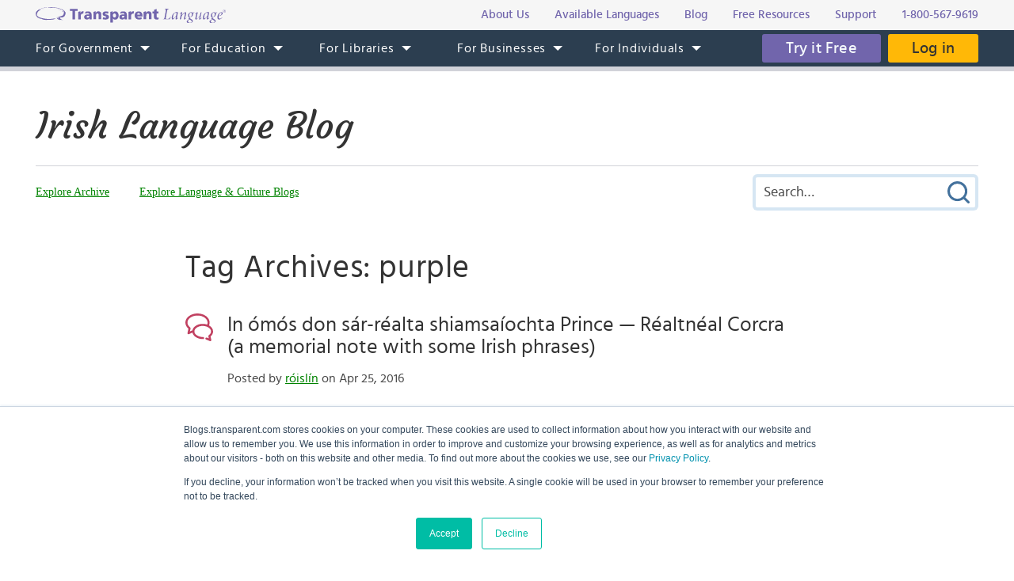

--- FILE ---
content_type: text/html; charset=UTF-8
request_url: https://blogs.transparent.com/irish/tag/purple/
body_size: 10112
content:
<!DOCTYPE html>
<html lang="en">
<head>
<meta charset="UTF-8">
<meta name="viewport" content="width=device-width, initial-scale=1.0">
<link rel="shortcut icon" href="/favicon.ico">
<meta name="google-site-verification" content="_pyKtRT3awFhPNZ9tY-4YGveVxPIcg18Lz8zi7gigHc">
<meta name="pinterest" content="nopin">
<link rel="alternate" type="application/rss+xml" title="RSS 2.0" href="https://feeds.feedblitz.com/irishblogtl">
<link rel="pingback" href="https://blogs.transparent.com/irish/xmlrpc.php">
<meta name="twitter:card" content="summary_large_image">
<meta property="og:image" content="https://www.transparent.com/images/tl-link-share-image.png">
<meta property="og:image:width" content="1200">
<meta property="og:image:height" content="628">

<title>purple | Irish Language Blog</title>

		<!-- All in One SEO 4.9.1.1 - aioseo.com -->
	<meta name="robots" content="noindex, max-image-preview:large" />
	<meta name="keywords" content="réalta,néal,néil,néalta,prince,corcra,réaltnéal,nasa,nebula,purple,neutron star,neodrónréaltaí,neodrónréalta,bláithín,bláth,bláthnaid,comhbhrón,ó chroí,crúbóg,claw,dip gairleoige,gairleog,caolaithe,rogers,nelson,réaltnéil,réaltnéalta,crab nebula,réaltnéal an phortáin,portán,connachtman,munsterman,rangabhálacha caite,nigh,bruith,ith,ithte ite,ithte,aidiachtaí briathartha,nite,bruite,ite,connachtach,muimhneach,ráite,baine,prátaí,ionaim,lá altaithe,altú,potato,sweet potato,yam,milis,milse,fata,phráta,bprátaí,préata,preáta,buntáta,leamhachán,noitmig,cainéal,siúcra rua,donn,margairín,craiceann,sinséar,sailchuach,candied,óideanna,síothla gréagacha,lúchair,blas,lenition" />
	<link rel="canonical" href="https://blogs.transparent.com/irish/tag/purple/" />
	<meta name="generator" content="All in One SEO (AIOSEO) 4.9.1.1" />
		<script type="application/ld+json" class="aioseo-schema">
			{"@context":"https:\/\/schema.org","@graph":[{"@type":"BreadcrumbList","@id":"https:\/\/blogs.transparent.com\/irish\/tag\/purple\/#breadcrumblist","itemListElement":[{"@type":"ListItem","@id":"https:\/\/blogs.transparent.com\/irish#listItem","position":1,"name":"Home","item":"https:\/\/blogs.transparent.com\/irish","nextItem":{"@type":"ListItem","@id":"https:\/\/blogs.transparent.com\/irish\/tag\/purple\/#listItem","name":"purple"}},{"@type":"ListItem","@id":"https:\/\/blogs.transparent.com\/irish\/tag\/purple\/#listItem","position":2,"name":"purple","previousItem":{"@type":"ListItem","@id":"https:\/\/blogs.transparent.com\/irish#listItem","name":"Home"}}]},{"@type":"CollectionPage","@id":"https:\/\/blogs.transparent.com\/irish\/tag\/purple\/#collectionpage","url":"https:\/\/blogs.transparent.com\/irish\/tag\/purple\/","name":"purple | Irish Language Blog","inLanguage":"en-US","isPartOf":{"@id":"https:\/\/blogs.transparent.com\/irish\/#website"},"breadcrumb":{"@id":"https:\/\/blogs.transparent.com\/irish\/tag\/purple\/#breadcrumblist"}},{"@type":"Organization","@id":"https:\/\/blogs.transparent.com\/irish\/#organization","name":"Irish Language Blog","description":"Language and Culture of the Irish-Speaking World","url":"https:\/\/blogs.transparent.com\/irish\/"},{"@type":"WebSite","@id":"https:\/\/blogs.transparent.com\/irish\/#website","url":"https:\/\/blogs.transparent.com\/irish\/","name":"Irish Language Blog","description":"Language and Culture of the Irish-Speaking World","inLanguage":"en-US","publisher":{"@id":"https:\/\/blogs.transparent.com\/irish\/#organization"}}]}
		</script>
		<!-- All in One SEO -->

<style id='wp-img-auto-sizes-contain-inline-css' type='text/css'>
img:is([sizes=auto i],[sizes^="auto," i]){contain-intrinsic-size:3000px 1500px}
/*# sourceURL=wp-img-auto-sizes-contain-inline-css */
</style>
<link rel='stylesheet' id='scap.flashblock-css' href='https://blogs.transparent.com/irish/wp-content/plugins/compact-wp-audio-player/css/flashblock.css?ver=6.9' type='text/css' media='all' />
<link rel='stylesheet' id='scap.player-css' href='https://blogs.transparent.com/irish/wp-content/plugins/compact-wp-audio-player/css/player.css?ver=6.9' type='text/css' media='all' />
<style id='wp-emoji-styles-inline-css' type='text/css'>

	img.wp-smiley, img.emoji {
		display: inline !important;
		border: none !important;
		box-shadow: none !important;
		height: 1em !important;
		width: 1em !important;
		margin: 0 0.07em !important;
		vertical-align: -0.1em !important;
		background: none !important;
		padding: 0 !important;
	}
/*# sourceURL=wp-emoji-styles-inline-css */
</style>
<style id='classic-theme-styles-inline-css' type='text/css'>
/*! This file is auto-generated */
.wp-block-button__link{color:#fff;background-color:#32373c;border-radius:9999px;box-shadow:none;text-decoration:none;padding:calc(.667em + 2px) calc(1.333em + 2px);font-size:1.125em}.wp-block-file__button{background:#32373c;color:#fff;text-decoration:none}
/*# sourceURL=/wp-includes/css/classic-themes.min.css */
</style>
<script type="text/javascript" src="https://blogs.transparent.com/irish/wp-content/plugins/compact-wp-audio-player/js/soundmanager2-nodebug-jsmin.js?ver=6.9" id="scap.soundmanager2-js"></script>
<script type="text/javascript" src="https://blogs.transparent.com/irish/wp-includes/js/jquery/jquery.min.js?ver=3.7.1" id="jquery-core-js"></script>
<script type="text/javascript" src="https://blogs.transparent.com/irish/wp-includes/js/jquery/jquery-migrate.min.js?ver=3.4.1" id="jquery-migrate-js"></script>
<link rel="https://api.w.org/" href="https://blogs.transparent.com/irish/wp-json/" /><link rel="alternate" title="JSON" type="application/json" href="https://blogs.transparent.com/irish/wp-json/wp/v2/tags/307057" /><link rel="EditURI" type="application/rsd+xml" title="RSD" href="https://blogs.transparent.com/irish/xmlrpc.php?rsd" />
			<!-- DO NOT COPY THIS SNIPPET! Start of Page Analytics Tracking for HubSpot WordPress plugin v11.3.33-->
			<script class="hsq-set-content-id" data-content-id="listing-page">
				var _hsq = _hsq || [];
				_hsq.push(["setContentType", "listing-page"]);
			</script>
			<!-- DO NOT COPY THIS SNIPPET! End of Page Analytics Tracking for HubSpot WordPress plugin -->
			
<link rel="stylesheet" type="text/css" href="/css/merged.css">
<script type="text/javascript" src="/js/merged.js"></script>
<script charset="utf-8" src="https://js.hscta.net/cta/current.js"></script>
<!-- Google tag (gtag.js) -->
<script async src="https://www.googletagmanager.com/gtag/js?id=G-FEHPYS9Q9G"></script>
<script>
  window.dataLayer = window.dataLayer || [];
  function gtag(){dataLayer.push(arguments);}
  gtag('js', new Date());

  gtag('config', 'G-FEHPYS9Q9G');
</script>
<style id='global-styles-inline-css' type='text/css'>
:root{--wp--preset--aspect-ratio--square: 1;--wp--preset--aspect-ratio--4-3: 4/3;--wp--preset--aspect-ratio--3-4: 3/4;--wp--preset--aspect-ratio--3-2: 3/2;--wp--preset--aspect-ratio--2-3: 2/3;--wp--preset--aspect-ratio--16-9: 16/9;--wp--preset--aspect-ratio--9-16: 9/16;--wp--preset--color--black: #000000;--wp--preset--color--cyan-bluish-gray: #abb8c3;--wp--preset--color--white: #ffffff;--wp--preset--color--pale-pink: #f78da7;--wp--preset--color--vivid-red: #cf2e2e;--wp--preset--color--luminous-vivid-orange: #ff6900;--wp--preset--color--luminous-vivid-amber: #fcb900;--wp--preset--color--light-green-cyan: #7bdcb5;--wp--preset--color--vivid-green-cyan: #00d084;--wp--preset--color--pale-cyan-blue: #8ed1fc;--wp--preset--color--vivid-cyan-blue: #0693e3;--wp--preset--color--vivid-purple: #9b51e0;--wp--preset--gradient--vivid-cyan-blue-to-vivid-purple: linear-gradient(135deg,rgb(6,147,227) 0%,rgb(155,81,224) 100%);--wp--preset--gradient--light-green-cyan-to-vivid-green-cyan: linear-gradient(135deg,rgb(122,220,180) 0%,rgb(0,208,130) 100%);--wp--preset--gradient--luminous-vivid-amber-to-luminous-vivid-orange: linear-gradient(135deg,rgb(252,185,0) 0%,rgb(255,105,0) 100%);--wp--preset--gradient--luminous-vivid-orange-to-vivid-red: linear-gradient(135deg,rgb(255,105,0) 0%,rgb(207,46,46) 100%);--wp--preset--gradient--very-light-gray-to-cyan-bluish-gray: linear-gradient(135deg,rgb(238,238,238) 0%,rgb(169,184,195) 100%);--wp--preset--gradient--cool-to-warm-spectrum: linear-gradient(135deg,rgb(74,234,220) 0%,rgb(151,120,209) 20%,rgb(207,42,186) 40%,rgb(238,44,130) 60%,rgb(251,105,98) 80%,rgb(254,248,76) 100%);--wp--preset--gradient--blush-light-purple: linear-gradient(135deg,rgb(255,206,236) 0%,rgb(152,150,240) 100%);--wp--preset--gradient--blush-bordeaux: linear-gradient(135deg,rgb(254,205,165) 0%,rgb(254,45,45) 50%,rgb(107,0,62) 100%);--wp--preset--gradient--luminous-dusk: linear-gradient(135deg,rgb(255,203,112) 0%,rgb(199,81,192) 50%,rgb(65,88,208) 100%);--wp--preset--gradient--pale-ocean: linear-gradient(135deg,rgb(255,245,203) 0%,rgb(182,227,212) 50%,rgb(51,167,181) 100%);--wp--preset--gradient--electric-grass: linear-gradient(135deg,rgb(202,248,128) 0%,rgb(113,206,126) 100%);--wp--preset--gradient--midnight: linear-gradient(135deg,rgb(2,3,129) 0%,rgb(40,116,252) 100%);--wp--preset--font-size--small: 13px;--wp--preset--font-size--medium: 20px;--wp--preset--font-size--large: 36px;--wp--preset--font-size--x-large: 42px;--wp--preset--spacing--20: 0.44rem;--wp--preset--spacing--30: 0.67rem;--wp--preset--spacing--40: 1rem;--wp--preset--spacing--50: 1.5rem;--wp--preset--spacing--60: 2.25rem;--wp--preset--spacing--70: 3.38rem;--wp--preset--spacing--80: 5.06rem;--wp--preset--shadow--natural: 6px 6px 9px rgba(0, 0, 0, 0.2);--wp--preset--shadow--deep: 12px 12px 50px rgba(0, 0, 0, 0.4);--wp--preset--shadow--sharp: 6px 6px 0px rgba(0, 0, 0, 0.2);--wp--preset--shadow--outlined: 6px 6px 0px -3px rgb(255, 255, 255), 6px 6px rgb(0, 0, 0);--wp--preset--shadow--crisp: 6px 6px 0px rgb(0, 0, 0);}:where(.is-layout-flex){gap: 0.5em;}:where(.is-layout-grid){gap: 0.5em;}body .is-layout-flex{display: flex;}.is-layout-flex{flex-wrap: wrap;align-items: center;}.is-layout-flex > :is(*, div){margin: 0;}body .is-layout-grid{display: grid;}.is-layout-grid > :is(*, div){margin: 0;}:where(.wp-block-columns.is-layout-flex){gap: 2em;}:where(.wp-block-columns.is-layout-grid){gap: 2em;}:where(.wp-block-post-template.is-layout-flex){gap: 1.25em;}:where(.wp-block-post-template.is-layout-grid){gap: 1.25em;}.has-black-color{color: var(--wp--preset--color--black) !important;}.has-cyan-bluish-gray-color{color: var(--wp--preset--color--cyan-bluish-gray) !important;}.has-white-color{color: var(--wp--preset--color--white) !important;}.has-pale-pink-color{color: var(--wp--preset--color--pale-pink) !important;}.has-vivid-red-color{color: var(--wp--preset--color--vivid-red) !important;}.has-luminous-vivid-orange-color{color: var(--wp--preset--color--luminous-vivid-orange) !important;}.has-luminous-vivid-amber-color{color: var(--wp--preset--color--luminous-vivid-amber) !important;}.has-light-green-cyan-color{color: var(--wp--preset--color--light-green-cyan) !important;}.has-vivid-green-cyan-color{color: var(--wp--preset--color--vivid-green-cyan) !important;}.has-pale-cyan-blue-color{color: var(--wp--preset--color--pale-cyan-blue) !important;}.has-vivid-cyan-blue-color{color: var(--wp--preset--color--vivid-cyan-blue) !important;}.has-vivid-purple-color{color: var(--wp--preset--color--vivid-purple) !important;}.has-black-background-color{background-color: var(--wp--preset--color--black) !important;}.has-cyan-bluish-gray-background-color{background-color: var(--wp--preset--color--cyan-bluish-gray) !important;}.has-white-background-color{background-color: var(--wp--preset--color--white) !important;}.has-pale-pink-background-color{background-color: var(--wp--preset--color--pale-pink) !important;}.has-vivid-red-background-color{background-color: var(--wp--preset--color--vivid-red) !important;}.has-luminous-vivid-orange-background-color{background-color: var(--wp--preset--color--luminous-vivid-orange) !important;}.has-luminous-vivid-amber-background-color{background-color: var(--wp--preset--color--luminous-vivid-amber) !important;}.has-light-green-cyan-background-color{background-color: var(--wp--preset--color--light-green-cyan) !important;}.has-vivid-green-cyan-background-color{background-color: var(--wp--preset--color--vivid-green-cyan) !important;}.has-pale-cyan-blue-background-color{background-color: var(--wp--preset--color--pale-cyan-blue) !important;}.has-vivid-cyan-blue-background-color{background-color: var(--wp--preset--color--vivid-cyan-blue) !important;}.has-vivid-purple-background-color{background-color: var(--wp--preset--color--vivid-purple) !important;}.has-black-border-color{border-color: var(--wp--preset--color--black) !important;}.has-cyan-bluish-gray-border-color{border-color: var(--wp--preset--color--cyan-bluish-gray) !important;}.has-white-border-color{border-color: var(--wp--preset--color--white) !important;}.has-pale-pink-border-color{border-color: var(--wp--preset--color--pale-pink) !important;}.has-vivid-red-border-color{border-color: var(--wp--preset--color--vivid-red) !important;}.has-luminous-vivid-orange-border-color{border-color: var(--wp--preset--color--luminous-vivid-orange) !important;}.has-luminous-vivid-amber-border-color{border-color: var(--wp--preset--color--luminous-vivid-amber) !important;}.has-light-green-cyan-border-color{border-color: var(--wp--preset--color--light-green-cyan) !important;}.has-vivid-green-cyan-border-color{border-color: var(--wp--preset--color--vivid-green-cyan) !important;}.has-pale-cyan-blue-border-color{border-color: var(--wp--preset--color--pale-cyan-blue) !important;}.has-vivid-cyan-blue-border-color{border-color: var(--wp--preset--color--vivid-cyan-blue) !important;}.has-vivid-purple-border-color{border-color: var(--wp--preset--color--vivid-purple) !important;}.has-vivid-cyan-blue-to-vivid-purple-gradient-background{background: var(--wp--preset--gradient--vivid-cyan-blue-to-vivid-purple) !important;}.has-light-green-cyan-to-vivid-green-cyan-gradient-background{background: var(--wp--preset--gradient--light-green-cyan-to-vivid-green-cyan) !important;}.has-luminous-vivid-amber-to-luminous-vivid-orange-gradient-background{background: var(--wp--preset--gradient--luminous-vivid-amber-to-luminous-vivid-orange) !important;}.has-luminous-vivid-orange-to-vivid-red-gradient-background{background: var(--wp--preset--gradient--luminous-vivid-orange-to-vivid-red) !important;}.has-very-light-gray-to-cyan-bluish-gray-gradient-background{background: var(--wp--preset--gradient--very-light-gray-to-cyan-bluish-gray) !important;}.has-cool-to-warm-spectrum-gradient-background{background: var(--wp--preset--gradient--cool-to-warm-spectrum) !important;}.has-blush-light-purple-gradient-background{background: var(--wp--preset--gradient--blush-light-purple) !important;}.has-blush-bordeaux-gradient-background{background: var(--wp--preset--gradient--blush-bordeaux) !important;}.has-luminous-dusk-gradient-background{background: var(--wp--preset--gradient--luminous-dusk) !important;}.has-pale-ocean-gradient-background{background: var(--wp--preset--gradient--pale-ocean) !important;}.has-electric-grass-gradient-background{background: var(--wp--preset--gradient--electric-grass) !important;}.has-midnight-gradient-background{background: var(--wp--preset--gradient--midnight) !important;}.has-small-font-size{font-size: var(--wp--preset--font-size--small) !important;}.has-medium-font-size{font-size: var(--wp--preset--font-size--medium) !important;}.has-large-font-size{font-size: var(--wp--preset--font-size--large) !important;}.has-x-large-font-size{font-size: var(--wp--preset--font-size--x-large) !important;}
/*# sourceURL=global-styles-inline-css */
</style>
</head>
<body x-ms-format-detection="none">

<div class="content-overlay"></div>
<div class="menu-mobile" x-ms-format-detection="none">
	<nav>
		<div class="menu-mobile-fixed">
			<ul class="h-menu h-menu--mb js-menu-mb"></ul>
		</div>
	</nav>
</div>
<header>
	<div class="header-top">
		<div class="wrapper">
			<div class="header-top__inner">
				<a class="logo-text" href="https://www.transparent.com/"><img src="/images/svg/logo-text.svg" alt="Transparent Language"></a>
				<ul class="top-menu js-menu-top">
					<li><a href="https://www.transparent.com/about/?link_source=t_header"><span>About Us</span></a></li>
					<li><a href="https://www.transparent.com/languages#individuals?link_source=t_header"><span>Available Languages</span></a></li>
					<li><a target="_blank" href="https://blogs.transparent.com/language-news/?link_source=t_header"><span>Blog</span></a></li>
					<li><a href="https://www.transparent.com/language-resources/?link_source=t_header"><span>Free Resources</span></a></li>
					<li><a href="https://www.transparent.com/customersupport?link_source=t_header"><span>Support</span></a></li>
					<li><a href="tel:+18005679619" class="top-menu__tel">1-800-567-9619</a></li>
				</ul>
			</div>
		</div>
	</div>
	<div class="header-menu">
		<nav class="wrapper">
			<a class="logo-bubble" href="https://www.transparent.com/"><img src="/images/svg/logo-bubble.svg" alt="Transparent Language"></a>
			<ul class="h-menu h-menu--dt js-menu">
				<li class="h-menu__item has-sub-menu">
					<a href="https://www.transparent.com/government/"><span>For Government</span></a>
					<ul class="h-menu__sub js-dropdown-events">
						<li class="h-menu__sub-item"><a href="https://www.transparent.com/government/"><span>Government Home</span></a></li>
						<li class="h-menu__sub-item"><a href="https://www.transparent.com/government/about-cl-150"><span>CL-150 Platform</span></a></li>
						<li class="h-menu__sub-item"><a target="_blank" href="https://home.transparent.com/cl-150-individual-license-request"><span>CL-150 Individual Licenses</span></a></li>
						<li class="h-menu__sub-item"><a href="https://www.transparent.com/government/reading-and-listening-refresher-course"><span>Refresher Tutoring</span></a></li>
						<li class="h-menu__sub-item"><a href="https://www.transparent.com/government/acquisition"><span>Acquisition</span></a></li>
						<li class="h-menu__sub-item"><a href="https://www.transparent.com/government/sustainment"><span>Sustainment</span></a></li>
						<li class="h-menu__sub-item"><a href="https://www.transparent.com/government/cohorts"><span>CL-150 Cohorts</span></a></li>
						<li class="h-menu__sub-item"><a href="https://www.transparent.com/government/connect"><span>CL-150 Connect</span></a></li>
						<li class="h-menu__sub-item"><a target="_blank" href="https://blogs.transparent.com/cl-150-bulletin/"><span>CL-150 Bulletin</span></a></li>
						<li class="h-menu__sub-item"><a target="_blank" href="https://home.transparent.com/cl-150-training-kit"><span>CL-150 Training</span></a></li>
						<li class="h-menu__sub-item"><a href="https://www.transparent.com/government/contactus"><span>Points of Contact</span></a></li>
						<li class="h-menu__sub-item"><a href="https://www.transparent.com/government/faqs/"><span>FAQs</span></a></li>
					</ul>
				</li>
				<li class="h-menu__item has-sub-menu">
					<a href="https://www.transparent.com/education/"><span>For Education</span></a>
					<ul class="h-menu__sub">
						<li class="h-menu__sub-item"><a href="https://www.transparent.com/education/"><span>Education Home</span></a></li>
						<li class="h-menu__sub-item"><a href="https://www.transparent.com/education/k-12-language-solutions"><span>K-12</span></a></li>
						<li class="h-menu__sub-item"><a href="https://www.transparent.com/education/higher-ed-language-solutions"><span>Higher Education</span></a></li>
						<li class="h-menu__sub-item"><a target="_blank" href="https://home.transparent.com/homeschool"><span>Homeschool</span></a></li>
						<li class="h-menu__sub-item"><a target="_blank" href="https://home.transparent.com/transparent-language-online-for-education-webinars"><span>Webinars</span></a></li>
						<li class="h-menu__sub-item"><a href="https://www.transparent.com/education/how-to-buy"><span>How to Buy</span></a></li>
						<li class="h-menu__sub-item"><a href="https://www.transparent.com/education/free-education-resources"><span>Free Educator Resources</span></a></li>
						<li class="h-menu__sub-item"><a href="https://www.transparent.com/education/faqs/"><span>FAQs</span></a></li>
					</ul>
				</li>
				<li class="h-menu__item has-sub-menu">
					<a href="https://www.transparent.com/libraries/"><span>For Libraries</span></a>
                    <ul class="h-menu__sub js-dropdown-events">
                        <li class="h-menu__sub-item"><a href="https://www.transparent.com/libraries" data-home-event="Transparent Language Online"><span>Transparent Language Online</span></a></li>
                        <li class="h-menu__sub-item">&ensp;&ensp;<a href="https://www.transparent.com/libraries/english-learning" data-home-event="ESOL Collection"><span>ESOL Collection</span></a></li>
                        <li class="h-menu__sub-item">&ensp;&ensp;<a href="https://www.transparent.com/libraries/find-transparent-language-online" data-home-event="Library Availability"><span>Library Availability</span></a></li>
                        <li class="h-menu__sub-item">&ensp;&ensp;<a href="https://home.transparent.com/library-marketing-kit" target="_blank" data-home-event="Marketing Materials"><span>Marketing Materials</span></a></li>
                        <li class="h-menu__sub-item">&ensp;&ensp;<a href="https://home.transparent.com/survival-spanish-for-librarians" target="_blank" data-home-event="Spanish for Librarians"><span>Spanish for Librarians</span></a></li>
                        <li class="h-menu__sub-item">&ensp;&ensp;<a href="https://home.transparent.com/american-sign-language-for-librarians" data-home-event="ASL for Librarians"><span>ASL for Librarians</span></a></li>
                        <li class="h-menu__sub-item"><a href="https://www.transparent.com/libraries/universalclass" data-home-event="UniversalClass"><span>UniversalClass</span></a></li>
                        <li class="h-menu__sub-item">&ensp;&ensp;<a href="https://home.transparent.com/universalclass-library-marketing-kit" data-home-event="Marketing Materials"><span>Marketing Materials</span></a></li>
                        <li class="h-menu__sub-item"><a href="https://www.transparent.com/libraries/how-to-buy" data-home-event="How to Buy"><span>How to Buy</span></a></li>
                        <li class="h-menu__sub-item"><a href="https://www.transparent.com/libraries/faqs" data-home-event="FAQs"><span>FAQs</span></a></li>
                    </ul>
				</li>
				<li class="h-menu__item has-sub-menu">
					<a href="https://www.transparent.com/corporate/"><span>For Businesses</span></a>
					<ul class="h-menu__sub">
						<li class="h-menu__sub-item"><a href="https://www.transparent.com/corporate/"><span>Businesses Home</span></a></li>
						<li class="h-menu__sub-item"><a href="https://www.transparent.com/corporate/tests"><span>Testing</span></a></li>
						<li class="h-menu__sub-item"><a href="https://www.transparent.com/corporate/language-learning-online"><span>Self-Paced Resources</span></a></li>
						<li class="h-menu__sub-item"><a href="https://www.transparent.com/corporate/faqs/"><span>FAQs</span></a></li>
					</ul>
				</li>
				<li class="h-menu__item has-sub-menu">
					<a href="https://www.transparent.com/personal/transparent-language-online"><span>For Individuals</span></a>
					<ul class="h-menu__sub">
						<li class="h-menu__sub-item"><a href="https://www.transparent.com/personal/connect"><span>Private Tutoring</span></a></li>
						<li class="h-menu__sub-item"><a href="https://www.transparent.com/personal/transparent-language-online"><span>Self-guided Courses</span></a></li>
						<li class="h-menu__sub-item"><a href="https://www.transparent.com/libraries/find-transparent-language-online"><span>Library Availability</span></a></li>
						<li class="h-menu__sub-item"><a target="_blank" href="https://home.transparent.com/homeschool"><span>Homeschool</span></a></li>
						<li class="h-menu__sub-item"><a href="https://www.transparent.com/languages#individuals"><span>Available Languages</span></a></li>
					</ul>
				</li>
			</ul>
			<div class="header-menu__btn">
							<span class="cta-wrapper cta-wrapper--try-it-free js-try-it-free-btn">
					<!--HubSpot Call-to-Action Code -->
					<span class="hs-cta-wrapper" id="hs-cta-wrapper-b7f0256f-594e-461c-82ee-0b2bc210f126"><span class="hs-cta-node hs-cta-b7f0256f-594e-461c-82ee-0b2bc210f126" id="hs-cta-b7f0256f-594e-461c-82ee-0b2bc210f126">
						<a class="btn btn--try-it-free" href="https://cta-redirect.hubspot.com/cta/redirect/307322/b7f0256f-594e-461c-82ee-0b2bc210f126" target="_blank" rel="noopener">Try it Free</a>
					</span></span>					<script type="text/javascript">hbspt.cta.load(307322, 'b7f0256f-594e-461c-82ee-0b2bc210f126', {"region":"na1"});</script>
					<!-- end HubSpot Call-to-Action Code -->
				</span>
							<a href="https://www.transparent.com/login/" class="btn btn--login">Log in</a>
			</div>
			<div class="menu-btn js-menu-btn" tabindex="0">
				<img src="/images/svg/menu-btn.svg" alt="">
				<span>Menu</span>
			</div>
		</nav>
	</div>
</header>
<div class="content-offset"></div>

<div class="wrapper">
	<div class="blog-title">
		<a href="https://blogs.transparent.com/irish/">Irish Language Blog</a>
	</div>
	<div class="blog-top">
		<div class="blog-top__menu-btn js-blog-top-menu-btn" tabindex="0">
			<span class="menu-dismiss"></span>
			<img src="/images/svg/menu-dark.svg" alt="Menu">
		</div>
		<ul class="blog-menu">
						<li class="blog-menu__item blog-menu__item--explore has-sub-menu">
				<a class="a-bg-underline" href="#"><span class="bg-underline">Explore</span></a>
				<ul class="blog-menu__sub blog-menu__sub--explore">
					<li><a class="a-bg-underline" href="https://blogs.transparent.com/irish/archives-and-categories/"><span class="bg-underline">Explore Archive</span></a></li>
					<li><a class="a-bg-underline" target="_blank" href="/"><span class="bg-underline">Explore Language &amp; Culture Blogs</span></a></li>
				</ul>
			</li>
		</ul>
		<div class="blog-search">
			<form method="get" action="https://blogs.transparent.com/irish/">
	<span class="search-dismiss" tabindex="0"></span>
	<input type="text" name="s" value="" placeholder="Search&hellip;">
	<input type="submit" name="submit" value="Submit Search">
</form>		</div>
		<div class="blog-top__search-btn js-blog-top-search-btn" tabindex="0">
			<img src="/images/svg/search.svg" alt="Search">
		</div>
	</div>
</div>
<main>

<div class="wrapper post-flex">
	<div class="posts posts--list">
		<h1>Tag Archives: purple</h1>
					<div class="post-item clear">
		<h2 class="post-item__head">
			<a href="https://blogs.transparent.com/irish/in-omos-don-sar-realta-shiamsaiochta-prince-realtneal-corcra-a-memorial-note-with-some-irish-phrases/" rel="bookmark">In ómós don sár-réalta shiamsaíochta Prince &#8212; Réaltnéal Corcra (a memorial note with some Irish phrases)</a>
			<span class="post-item__date">
				Posted by <a href="https://blogs.transparent.com/irish/author/roslyn/" title="Posts by róislín" rel="author">róislín</a> on Apr 25, 2016							</span>
		</h2>
		<div class="post-item__entry">
			<img width="350" height="350" src="https://blogs.transparent.com/irish/wp-content/uploads/sites/17/2016/04/PIA17563_ip-purple-nebula-public-domain-jpl-is-jet-propulsion-laboratory-www.jpl_.nasa_.gov-spaceimages-details.phpQUESTidEQUALPIA17563-350x350.jpg" class="attachment-post-thumbnail size-post-thumbnail wp-post-image tmp-hide-img" alt="" decoding="async" fetchpriority="high" srcset="https://blogs.transparent.com/irish/wp-content/uploads/sites/17/2016/04/PIA17563_ip-purple-nebula-public-domain-jpl-is-jet-propulsion-laboratory-www.jpl_.nasa_.gov-spaceimages-details.phpQUESTidEQUALPIA17563-350x350.jpg 350w, https://blogs.transparent.com/irish/wp-content/uploads/sites/17/2016/04/PIA17563_ip-purple-nebula-public-domain-jpl-is-jet-propulsion-laboratory-www.jpl_.nasa_.gov-spaceimages-details.phpQUESTidEQUALPIA17563-150x150.jpg 150w, https://blogs.transparent.com/irish/wp-content/uploads/sites/17/2016/04/PIA17563_ip-purple-nebula-public-domain-jpl-is-jet-propulsion-laboratory-www.jpl_.nasa_.gov-spaceimages-details.phpQUESTidEQUALPIA17563.jpg 600w" sizes="(max-width: 350px) 100vw, 350px" /><p>     (le Róislín) Agus mé amuigh ag siúl oíche Dhéardaoin seo caite chonaic mé marquee ag rá &#8220;RIP Prince.&#8221;  Ar dtús ní raibh a fhios agam cén fáth a raibh sé sin scríofa.  Bhí mé istigh an chuid is mó den lá ar an lá sin agus níor thug mé mórán airde don nuacht. &hellip;</p>
<p class="post-item__readmore"><a class="btn btn--md" href="https://blogs.transparent.com/irish/in-omos-don-sar-realta-shiamsaiochta-prince-realtneal-corcra-a-memorial-note-with-some-irish-phrases/">Continue Reading</a></p>		</div>
	</div>
	<div class="post-item clear">
		<h2 class="post-item__head">
			<a href="https://blogs.transparent.com/irish/nite-bruite-is-ite-na-pratai-aka-fatai-that-is/" rel="bookmark">Nite, Bruite, is Ite &#8212; Na Prátaí (aka Fataí), That Is!</a>
			<span class="post-item__date">
				Posted by <a href="https://blogs.transparent.com/irish/author/roslyn/" title="Posts by róislín" rel="author">róislín</a> on Nov 5, 2013							</span>
		</h2>
		<div class="post-item__entry">
			<img loading="lazy" width="350" height="263" src="https://blogs.transparent.com/irish/wp-content/uploads/sites/17/2013/11/800px-Purple_Sweet_Potato-by-earth1000-wikipedia-e1384547459291-350x263.jpg" class="attachment-post-thumbnail size-post-thumbnail wp-post-image tmp-hide-img" alt="" decoding="async" srcset="https://blogs.transparent.com/irish/wp-content/uploads/sites/17/2013/11/800px-Purple_Sweet_Potato-by-earth1000-wikipedia-e1384547459291-350x263.jpg 350w, https://blogs.transparent.com/irish/wp-content/uploads/sites/17/2013/11/800px-Purple_Sweet_Potato-by-earth1000-wikipedia-e1384547459291.jpg 400w" sizes="auto, (max-width: 350px) 100vw, 350px" /><p>(le Róislín) While potatoes are a popular food year round and worldwide, they are especially popular at this time of year in the U.S. with Lá Altaithe approaching.   This is one of few times, at least i mo thaithí féin, when more than one kind of práta is typically served with a meal. In Ireland&hellip;</p>
<p class="post-item__readmore"><a class="btn btn--md" href="https://blogs.transparent.com/irish/nite-bruite-is-ite-na-pratai-aka-fatai-that-is/">Continue Reading</a></p>		</div>
	</div>
	<div class="post-arrow">
		<div class="post-arrow__item post-arrow--left"></div>
		<div class="post-arrow__item post-arrow--right"></div>
	</div>
	</div>
    </div>

</main>
<footer>
	<div class="footer">
		<div class="footer-nav">
			<nav>
				<ul>
					<li><strong>Company</strong></li>
					<li><a href="https://www.transparent.com/about/">About Us</a></li>
					<li><a target="_blank" href="https://blogs.transparent.com/language-news/">Blog</a></li>
					<li><a href="https://www.transparent.com/about/careers.html">Careers</a></li>
				</ul>
				<ul>
					<li><strong>Resources</strong></li>
					<li><a href="https://www.transparent.com/case-studies/">Case Studies</a></li>
					<li><a href="https://www.transparent.com/white-papers/">White Papers</a></li>
					<li><a href="https://www.transparent.com/about/methodology.html">Methodology</a></li>
					<li><a href="https://www.transparent.com/language-resources/">Free Resources</a></li>
					<li><a href="https://www.transparent.com/about/7000-languages.html">7000 Languages Project</a></li>
					<li><a href="https://www.transparent.com/word-of-the-day/">Word of the Day</a></li>
				</ul>
				<ul>
					<li><strong>Support</strong></li>
					<li><a href="https://knowledge.transparent.com">Support</a></li>
					<li><a href="https://www.transparent.com/contactus.html">Contact Us</a></li>
					<li><a href="https://www.transparent.com/guarantee.html">Refund Policy</a></li>
					<li><a href="https://www.transparent.com/about/privacy.html">Privacy Policy</a></li>
					<li><a href="https://www.transparent.com/about/terms.html">Terms &amp; Conditions</a></li>
				</ul>
			</nav>
			<div class="footer-copyright">&copy; 2026 Transparent Language, Inc. All Rights Reserved.</div>
		</div>
		<div class="footer-info">
			<p><strong>Connect with us</strong></p>
            <div class="footer-info__soc-icons">
                <a target="_blank" href="https://www.instagram.com/transparentlanguage/" title="Instagram"><img loading="lazy" src="https://www.transparent.com/hubfs/transparent%20site/assets/images/svg2/instagram-icon.svg" alt="Instagram"></a>
                <a target="_blank" href="https://twitter.com/TLILanguages" title="X (Twitter)"><img loading="lazy" src="https://www.transparent.com/hubfs/transparent%20site/assets/images/svg2/twitter-icon-new.svg" alt="X (Twitter)"></a>
                <a target="_blank" href="https://www.facebook.com/Transparent.Language" title="Facebook"><img loading="lazy" src="https://www.transparent.com/hubfs/transparent%20site/assets/images/svg2/facebook-icon.svg" alt="Facebook"></a>
                <a target="_blank" href="https://www.linkedin.com/company/transparent-language" title="LinkedIn"><img loading="lazy" src="https://www.transparent.com/hubfs/transparent%20site/assets/images/svg2/linkedin-icon.svg" alt="LinkedIn"></a>
                <a target="_blank" href="https://www.youtube.com/user/TransparentLanguage" title="YouTube"><img loading="lazy" src="https://www.transparent.com/hubfs/transparent%20site/assets/images/svg2/youtube-icon.svg" alt="YouTube"></a>
            </div>
			<div class="footer-info__logo"><img loading="lazy" src="/images/svg/tl-logo.svg" alt="Transparent Language"></div>
			<div class="footer-info__addr">
				<div class="footer-info__loc">
					<p>61 Spit Brook Rd, Suite 104,</p>
					<p>Nashua, NH 03060 USA</p>
				</div>
				<p><a href="mailto:info@transparent.com">info@transparent.com</a></p>
				<p>(603) 262-6300</p>
			</div>
			<div class="footer-copyright">&copy; 2026 Transparent Language, Inc. All Rights Reserved.</div>
		</div>
	</div>
</footer>

<style>div#hs-eu-cookie-confirmation div#hs-eu-cookie-confirmation-inner div#hs-en-cookie-confirmation-buttons-area {justify-content: center !important;}</style>

<script type="speculationrules">
{"prefetch":[{"source":"document","where":{"and":[{"href_matches":"/irish/*"},{"not":{"href_matches":["/irish/wp-*.php","/irish/wp-admin/*","/irish/wp-content/uploads/sites/17/*","/irish/wp-content/*","/irish/wp-content/plugins/*","/irish/wp-content/themes/transparent/*","/irish/wp-content/themes/coffeebreak/*","/irish/*\\?(.+)"]}},{"not":{"selector_matches":"a[rel~=\"nofollow\"]"}},{"not":{"selector_matches":".no-prefetch, .no-prefetch a"}}]},"eagerness":"conservative"}]}
</script>

<!-- WP Audio player plugin v1.9.15 - https://www.tipsandtricks-hq.com/wordpress-audio-music-player-plugin-4556/ -->
    <script type="text/javascript">
        soundManager.useFlashBlock = true; // optional - if used, required flashblock.css
        soundManager.url = 'https://blogs.transparent.com/irish/wp-content/plugins/compact-wp-audio-player/swf/soundmanager2.swf';
        function play_mp3(flg, ids, mp3url, volume, loops)
        {
            //Check the file URL parameter value
            var pieces = mp3url.split("|");
            if (pieces.length > 1) {//We have got an .ogg file too
                mp3file = pieces[0];
                oggfile = pieces[1];
                //set the file URL to be an array with the mp3 and ogg file
                mp3url = new Array(mp3file, oggfile);
            }

            soundManager.createSound({
                id: 'btnplay_' + ids,
                volume: volume,
                url: mp3url
            });

            if (flg == 'play') {
                    soundManager.play('btnplay_' + ids, {
                    onfinish: function() {
                        if (loops == 'true') {
                            loopSound('btnplay_' + ids);
                        }
                        else {
                            document.getElementById('btnplay_' + ids).style.display = 'inline';
                            document.getElementById('btnstop_' + ids).style.display = 'none';
                        }
                    }
                });
            }
            else if (flg == 'stop') {
    //soundManager.stop('btnplay_'+ids);
                soundManager.pause('btnplay_' + ids);
            }
        }
        function show_hide(flag, ids)
        {
            if (flag == 'play') {
                document.getElementById('btnplay_' + ids).style.display = 'none';
                document.getElementById('btnstop_' + ids).style.display = 'inline';
            }
            else if (flag == 'stop') {
                document.getElementById('btnplay_' + ids).style.display = 'inline';
                document.getElementById('btnstop_' + ids).style.display = 'none';
            }
        }
        function loopSound(soundID)
        {
            window.setTimeout(function() {
                soundManager.play(soundID, {onfinish: function() {
                        loopSound(soundID);
                    }});
            }, 1);
        }
        function stop_all_tracks()
        {
            soundManager.stopAll();
            var inputs = document.getElementsByTagName("input");
            for (var i = 0; i < inputs.length; i++) {
                if (inputs[i].id.indexOf("btnplay_") == 0) {
                    inputs[i].style.display = 'inline';//Toggle the play button
                }
                if (inputs[i].id.indexOf("btnstop_") == 0) {
                    inputs[i].style.display = 'none';//Hide the stop button
                }
            }
        }
    </script>
        <script>
    document.addEventListener("DOMContentLoaded", function () {

        // Play buttons
        document.querySelectorAll('input.myButton_play').forEach(function(btn) {
            btn.setAttribute('aria-label', 'Play audio');
            btn.setAttribute('title', 'Play audio');
        });

        // Stop/Pause buttons
        document.querySelectorAll('input.myButton_stop').forEach(function(btn) {
            btn.setAttribute('aria-label', 'Pause audio');
            btn.setAttribute('title', 'Pause audio');
        });

    });
    </script>
    <script id="wp-emoji-settings" type="application/json">
{"baseUrl":"https://s.w.org/images/core/emoji/17.0.2/72x72/","ext":".png","svgUrl":"https://s.w.org/images/core/emoji/17.0.2/svg/","svgExt":".svg","source":{"concatemoji":"https://blogs.transparent.com/irish/wp-includes/js/wp-emoji-release.min.js?ver=6.9"}}
</script>
<script type="module">
/* <![CDATA[ */
/*! This file is auto-generated */
const a=JSON.parse(document.getElementById("wp-emoji-settings").textContent),o=(window._wpemojiSettings=a,"wpEmojiSettingsSupports"),s=["flag","emoji"];function i(e){try{var t={supportTests:e,timestamp:(new Date).valueOf()};sessionStorage.setItem(o,JSON.stringify(t))}catch(e){}}function c(e,t,n){e.clearRect(0,0,e.canvas.width,e.canvas.height),e.fillText(t,0,0);t=new Uint32Array(e.getImageData(0,0,e.canvas.width,e.canvas.height).data);e.clearRect(0,0,e.canvas.width,e.canvas.height),e.fillText(n,0,0);const a=new Uint32Array(e.getImageData(0,0,e.canvas.width,e.canvas.height).data);return t.every((e,t)=>e===a[t])}function p(e,t){e.clearRect(0,0,e.canvas.width,e.canvas.height),e.fillText(t,0,0);var n=e.getImageData(16,16,1,1);for(let e=0;e<n.data.length;e++)if(0!==n.data[e])return!1;return!0}function u(e,t,n,a){switch(t){case"flag":return n(e,"\ud83c\udff3\ufe0f\u200d\u26a7\ufe0f","\ud83c\udff3\ufe0f\u200b\u26a7\ufe0f")?!1:!n(e,"\ud83c\udde8\ud83c\uddf6","\ud83c\udde8\u200b\ud83c\uddf6")&&!n(e,"\ud83c\udff4\udb40\udc67\udb40\udc62\udb40\udc65\udb40\udc6e\udb40\udc67\udb40\udc7f","\ud83c\udff4\u200b\udb40\udc67\u200b\udb40\udc62\u200b\udb40\udc65\u200b\udb40\udc6e\u200b\udb40\udc67\u200b\udb40\udc7f");case"emoji":return!a(e,"\ud83e\u1fac8")}return!1}function f(e,t,n,a){let r;const o=(r="undefined"!=typeof WorkerGlobalScope&&self instanceof WorkerGlobalScope?new OffscreenCanvas(300,150):document.createElement("canvas")).getContext("2d",{willReadFrequently:!0}),s=(o.textBaseline="top",o.font="600 32px Arial",{});return e.forEach(e=>{s[e]=t(o,e,n,a)}),s}function r(e){var t=document.createElement("script");t.src=e,t.defer=!0,document.head.appendChild(t)}a.supports={everything:!0,everythingExceptFlag:!0},new Promise(t=>{let n=function(){try{var e=JSON.parse(sessionStorage.getItem(o));if("object"==typeof e&&"number"==typeof e.timestamp&&(new Date).valueOf()<e.timestamp+604800&&"object"==typeof e.supportTests)return e.supportTests}catch(e){}return null}();if(!n){if("undefined"!=typeof Worker&&"undefined"!=typeof OffscreenCanvas&&"undefined"!=typeof URL&&URL.createObjectURL&&"undefined"!=typeof Blob)try{var e="postMessage("+f.toString()+"("+[JSON.stringify(s),u.toString(),c.toString(),p.toString()].join(",")+"));",a=new Blob([e],{type:"text/javascript"});const r=new Worker(URL.createObjectURL(a),{name:"wpTestEmojiSupports"});return void(r.onmessage=e=>{i(n=e.data),r.terminate(),t(n)})}catch(e){}i(n=f(s,u,c,p))}t(n)}).then(e=>{for(const n in e)a.supports[n]=e[n],a.supports.everything=a.supports.everything&&a.supports[n],"flag"!==n&&(a.supports.everythingExceptFlag=a.supports.everythingExceptFlag&&a.supports[n]);var t;a.supports.everythingExceptFlag=a.supports.everythingExceptFlag&&!a.supports.flag,a.supports.everything||((t=a.source||{}).concatemoji?r(t.concatemoji):t.wpemoji&&t.twemoji&&(r(t.twemoji),r(t.wpemoji)))});
//# sourceURL=https://blogs.transparent.com/irish/wp-includes/js/wp-emoji-loader.min.js
/* ]]> */
</script>
<!-- Start of HubSpot Embed Code -->
<script type="text/javascript" id="hs-script-loader" async defer src="//js.hs-scripts.com/307322.js"></script>
<!-- End of HubSpot Embed Code -->
</body>
</html>
